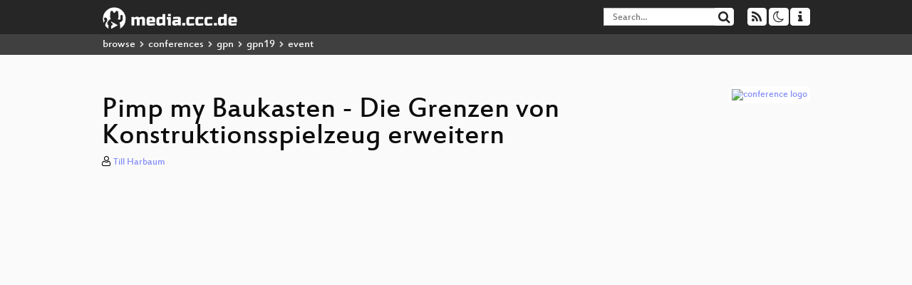

--- FILE ---
content_type: text/html; charset=utf-8
request_url: https://app.media.ccc.de/v/gpn19-61-pimp-my-baukasten-die-grenzen-von-konstruktionsspielzeug-erweitern
body_size: 7770
content:
<!DOCTYPE html>
<html lang="en">
<head>
<meta content="IE=edge" http-equiv="X-UA-Compatible">
<meta content="text/html; charset=UTF-8" http-equiv="Content-Type">
<meta content="index,follow" name="robots">
<meta content="CCC" name="publisher">
<meta content="Lego und fischertechnik sind das Zeug, das aus Kindern Hacker macht. In Kombination mit Arduino, Raspberry Pi, 3D-Druckern und billiger C..." name="description">

<meta content="gpn19, 61, GPN, gpn19, Gulasch, Programmier, Nacht, Karlsruhe, Error, Entropia, Chaos Computer Club, Video, Media, Streaming, TV, Hacker" name="keywords">
<meta content="2ozQIr-cQ-sJzGeJT_iTkS147fs3c5R3I1i6Dk_YLwA" name="google-site-verification">
<meta content="width=device-width, initial-scale=1.0" name="viewport">
<link href="/apple-touch-icon-57x57.png" rel="apple-touch-icon" sizes="57x57">
<link href="/apple-touch-icon-72x72.png" rel="apple-touch-icon" sizes="72x72">
<link href="/apple-touch-icon-60x60.png" rel="apple-touch-icon" sizes="60x60">
<link href="/apple-touch-icon-76x76.png" rel="apple-touch-icon" sizes="76x76">
<link href="/favicon-96x96.png" rel="icon" sizes="96x96" type="image/png">
<link href="/favicon-16x16.png" rel="icon" sizes="16x16" type="image/png">
<link href="/favicon-32x32.png" rel="icon" sizes="32x32" type="image/png">
<link rel="stylesheet" href="/assets/application-3ad2dd5ecb6545131aad78806e677698a74457b1a4c8d55f1804d430b39a1057.css" />
<script src="/assets/application-08c36f4689d6edef8dab6fa211421967d21e1910f65f791f0dd55e8a56114acc.js"></script>
<link href="/news.atom" rel="alternate" title="ATOM" type="application/atom+xml">
<link href="/updates.rdf" rel="alternate" title="last 100" type="application/rss+xml">
<link href="/podcast.xml" rel="alternate" title="last 100" type="application/rss+xml">
<link href="/podcast-archive.xml" rel="alternate" title="podcast archive" type="application/rss+xml">

<title>
Pimp my Baukasten - Die Grenzen von Konstruktionsspielzeug erweitern

- media.ccc.de
</title>
<noscript>
<style>
  .script-only { display: none !important; }
  .slider { display: flex; gap: 1em; }
  .nav-tabs { display: none; }
  .tab-content > .tab-pane { display: block; }
</style>
</noscript>

<meta content="Pimp my Baukasten - Die Grenzen von Konstruktionsspielzeug erweitern" property="og:title">
<meta content="video.other" property="og:type">
<meta content="/v/gpn19-61-pimp-my-baukasten-die-grenzen-von-konstruktionsspielzeug-erweitern" property="og:url">
<meta content="https://static.media.ccc.de/media/events/gpn/gpn19/61-hd_preview.jpg" property="og:image">
<meta content="https://cdn.media.ccc.de/events/gpn/gpn19/h264-hd/gpn19-61-deu-Pimp_my_Baukasten_-_Die_Grenzen_von_Konstruktionsspielzeug_erweitern_hd.mp4" property="og:video">
<meta content="2019-05-31 02:00:00 +0200" property="og:video:release_date">
<meta content="Lego und fischertechnik sind das Zeug, das aus Kindern Hacker macht. In Kombination mit Arduino, Raspberry Pi, 3D-Druckern und billiger C..." property="og:description">
<meta content="player" property="twitter:card">
<meta content="https://app.media.ccc.de/v/gpn19-61-pimp-my-baukasten-die-grenzen-von-konstruktionsspielzeug-erweitern/oembed" property="twitter:player">
<meta content="480" property="twitter:player:height">
<meta content="854" property="twitter:player:width">
<meta content="Till Harbaum" property="author">
<link href="/v/gpn19-61-pimp-my-baukasten-die-grenzen-von-konstruktionsspielzeug-erweitern" rel="canonical">
<script type="application/ld+json">
{
  "@context": "https://schema.org",
  "@type": "VideoObject",
  "name": "Pimp my Baukasten - Die Grenzen von Konstruktionsspielzeug erweitern",
  "description": "Lego und fischertechnik sind das Zeug, das aus Kindern Hacker macht. In Kombination mit Arduino, Raspberry Pi, 3D-Druckern und billiger C...",
  "thumbnailUrl": "https://static.media.ccc.de/media/events/gpn/gpn19/61-hd_preview.jpg",
  "uploadDate": "2019-05-31 02:00:00 +0200",
  "duration": "PT2182S",
  "publisher": {
    "@type": "Organization",
    "name": "media.ccc.de",
      "logo": {
      "@type": "ImageObject",
      "url": "/apple-touch-icon.png",
      "width": 180,
      "height": 180
    }
  },
  "contentUrl": "gpn19-61-deu-Pimp_my_Baukasten_-_Die_Grenzen_von_Konstruktionsspielzeug_erweitern_hd.mp4",
  "embedUrl": "https://app.media.ccc.de/v/gpn19-61-pimp-my-baukasten-die-grenzen-von-konstruktionsspielzeug-erweitern/oembed"
}

</script>
<link href="https://app.media.ccc.de/c/gpn19/podcast/webm-hq.xml" rel="alternate" title="Podcast feed webm for this folder" type="application/rss+xml">
<link href="https://app.media.ccc.de/c/gpn19/podcast/mp4-hq.xml" rel="alternate" title="Podcast feed mp4 for this folder" type="application/rss+xml">
<link href="https://app.media.ccc.de/c/gpn19/podcast/mp3.xml" rel="alternate" title="Podcast feed mp3 for this folder" type="application/rss+xml">
<link href="https://app.media.ccc.de/c/gpn19/podcast/opus.xml" rel="alternate" title="Podcast feed opus for this folder" type="application/rss+xml">

<link href='https://app.media.ccc.de/public/oembed?url=https%3A%2F%2Fapp.media.ccc.de%2Fv%2Fgpn19-61-pimp-my-baukasten-die-grenzen-von-konstruktionsspielzeug-erweitern' rel='alternate' title='media.ccc.de oembed profile' type='application/json+oembed'>

</head>
<body class="page-show
">
<div class="navbar navbar-default navbar-fixed-top dark" role="navigation">
<div class="container-fluid">
<div class="navbar-header">
<a class="navbar-brand" href="/">
<span>
<img alt="media.ccc.de logo, a lucky cat holding a play icon" src="/assets/frontend/voctocat-header-b587ba587ba768c4a96ed33ee72747b9a5432b954892e25ed9f850a99c7d161c.svg">
</span>
</a>
</div>
<div class="nav navbar-form navbar-right button-wrapper">
<a class="form-control btn btn-default" href="/about.html">
<span class="icon icon-info"></span>
</a>
</div>
<div class="nav navbar-form navbar-right compact dropdown script-only">
<button aria-expanded="true" aria-haspopup="true" class="form-control btn btn-default dropdown-toggle" data-toggle="dropdown" id="theme-menu">
<span class="icon icon-moon-o"></span>
</button>
<div aria-labelledby="theme-menu" class="dropdown-menu themes-dropdown">
<li>
<a data-turbolinks="false" href="#" onclick="toggleTheme(&#39;system&#39;)" role="button">System</a>
</li>
<li>
<a data-turbolinks="false" href="#" onclick="toggleTheme(&#39;light&#39;)" role="button">Light</a>
</li>
<li>
<a data-turbolinks="false" href="#" onclick="toggleTheme(&#39;dark&#39;)" role="button">Dark</a>
</li>
</div>
</div>
<div class="nav navbar-form navbar-right compact dropdown script-only">
<button aria-expanded="true" aria-haspopup="true" class="btn btn-default dropdown-toggle" data-toggle="dropdown" id="feed-menu">
<span class="icon icon-rss"></span>
</button>
<div aria-labelledby="feed-menu" class="dropdown-menu feeds_dropdown">
<table class="feeds_list">
<tr>
<td>
<a class="" href="/news.atom" title="">
News
</a>
</td>
<td class="placeholder"></td>
</tr>
<tr>
<td>
<a class="" href="/updates.rdf" title="">
RSS, last 100
</a>
</td>
<td class="placeholder"></td>
</tr>
<tr>
<td>
<a class="" href="/podcast-hq.xml" title="">
Podcast feed of the last two years
</a>
</td>
<td>
<a href="/podcast-lq.xml" title="Podcast feed of the last two years (SD)">
SD quality
</a>
</td>
</tr>
<tr>
<td>
<a class="" href="/podcast-audio-only.xml" title="">
Podcast audio feed of the last year
</a>
</td>
<td class="placeholder"></td>
</tr>
<tr>
<td>
<a class="" href="/podcast-archive-hq.xml" title="">
Podcast archive feed, everything older than two years
</a>
</td>
<td>
<a href="/podcast-archive-lq.xml" title="Podcast archive feed, everything older than two years (SD)">
SD quality
</a>
</td>
</tr>
<tr class="headline">
<td class="headline" colspan="2">
<div>
<span>
Podcast feeds for gpn19
</span>
</div>
</td>
</tr>
<tr>
<td>
<a class="indented" href="https://app.media.ccc.de/c/gpn19/podcast/webm-hq.xml" title="webm">
webm
</a>
</td>
<td>
<a href="https://app.media.ccc.de/c/gpn19/podcast/webm-lq.xml" title="webm (SD)">
SD quality
</a>
</td>
</tr>
<tr>
<td>
<a class="indented" href="https://app.media.ccc.de/c/gpn19/podcast/mp4-hq.xml" title="mp4">
mp4
</a>
</td>
<td>
<a href="https://app.media.ccc.de/c/gpn19/podcast/mp4-lq.xml" title="mp4 (SD)">
SD quality
</a>
</td>
</tr>
<tr>
<td>
<a class="indented" href="https://app.media.ccc.de/c/gpn19/podcast/mp3.xml" title="mp3">
mp3
</a>
</td>
<td class="placeholder"></td>
</tr>
<tr>
<td>
<a class="indented" href="https://app.media.ccc.de/c/gpn19/podcast/opus.xml" title="opus">
opus
</a>
</td>
<td class="placeholder"></td>
</tr>
</table>

</div>
</div>
<form action="/search/" class="navbar-form navbar-right" id="media-search" method="get" role="search">
<div class="form-group input-group">
<input class="form-control" name="q" placeholder="Search…" size="17" type="search" value="">
<span class="input-group-btn">
<button class="btn btn-default" type="submit">
<span class="icon icon-search"></span>
</button>
</span>
</div>
</form>
</div>
<div aria-labelledby="feedMenu" class="feeds_dropdown" id="feedMenuMobile">
<table class="feeds_list">
<tr>
<td>
<a class="" href="/news.atom" title="">
News
</a>
</td>
<td class="placeholder"></td>
</tr>
<tr>
<td>
<a class="" href="/updates.rdf" title="">
RSS, last 100
</a>
</td>
<td class="placeholder"></td>
</tr>
<tr>
<td>
<a class="" href="/podcast-hq.xml" title="">
Podcast feed of the last two years
</a>
</td>
<td>
<a href="/podcast-lq.xml" title="Podcast feed of the last two years (SD)">
SD quality
</a>
</td>
</tr>
<tr>
<td>
<a class="" href="/podcast-audio-only.xml" title="">
Podcast audio feed of the last year
</a>
</td>
<td class="placeholder"></td>
</tr>
<tr>
<td>
<a class="" href="/podcast-archive-hq.xml" title="">
Podcast archive feed, everything older than two years
</a>
</td>
<td>
<a href="/podcast-archive-lq.xml" title="Podcast archive feed, everything older than two years (SD)">
SD quality
</a>
</td>
</tr>
<tr class="headline">
<td class="headline" colspan="2">
<div>
<span>
Podcast feeds for gpn19
</span>
</div>
</td>
</tr>
<tr>
<td>
<a class="indented" href="https://app.media.ccc.de/c/gpn19/podcast/webm-hq.xml" title="webm">
webm
</a>
</td>
<td>
<a href="https://app.media.ccc.de/c/gpn19/podcast/webm-lq.xml" title="webm (SD)">
SD quality
</a>
</td>
</tr>
<tr>
<td>
<a class="indented" href="https://app.media.ccc.de/c/gpn19/podcast/mp4-hq.xml" title="mp4">
mp4
</a>
</td>
<td>
<a href="https://app.media.ccc.de/c/gpn19/podcast/mp4-lq.xml" title="mp4 (SD)">
SD quality
</a>
</td>
</tr>
<tr>
<td>
<a class="indented" href="https://app.media.ccc.de/c/gpn19/podcast/mp3.xml" title="mp3">
mp3
</a>
</td>
<td class="placeholder"></td>
</tr>
<tr>
<td>
<a class="indented" href="https://app.media.ccc.de/c/gpn19/podcast/opus.xml" title="opus">
opus
</a>
</td>
<td class="placeholder"></td>
</tr>
</table>

</div>
</div>
<div class="breadcrumb dark">
<ol class="container-fluid breadcrumb">
<li>
<a class="inverted" href="/b">
browse
</a>
</li>
<li>
<span class="icon icon-chevron-right"></span>
<a class="inverted" href="/b/conferences">
conferences
</a>
</li>
<li>
<span class="icon icon-chevron-right"></span>
<a class="inverted" href="/b/conferences/gpn">
gpn
</a>
</li>
<li>
<span class="icon icon-chevron-right"></span>
<a class="inverted" href="/b/conferences/gpn/gpn19">
gpn19
</a>
</li>
<li class="active">
<span class="icon icon-chevron-right"></span>
event
</li>
</ol>
</div>

<main class="container-fluid">
<div class="player-header">
<div class="conference">
<a class="thumbnail conference" href="/c/gpn19">
<img alt="conference logo" src="https://static.media.ccc.de/media/events/gpn/gpn19/logo.png">
</a>
</div>
<h1>
Pimp my Baukasten - Die Grenzen von Konstruktionsspielzeug erweitern
</h1>
</div>
<p class="persons">
<span class="icon icon-user-light"></span>
<a href="/search?p=Till+Harbaum">Till Harbaum</a>

</p>
<div class="player video" data-aspect-ratio="16:9">
<div class="kiosk"></div>
<!-- Mediaelement Player -->
<video class="video" controls="controls" data-id="7118" data-timeline="https://static.media.ccc.de/media/events/gpn/gpn19/61-hd.timeline.jpg" height="100%" poster="https://static.media.ccc.de/media/events/gpn/gpn19/61-hd_preview.jpg" preload="metadata" width="100%">
<source data-lang="deu" data-quality="high" src="https://cdn.media.ccc.de/events/gpn/gpn19/h264-hd/gpn19-61-deu-Pimp_my_Baukasten_-_Die_Grenzen_von_Konstruktionsspielzeug_erweitern_hd.mp4" title="deu 1080p" type="video/mp4">
<source data-lang="deu" data-quality="high" src="https://cdn.media.ccc.de/events/gpn/gpn19/webm-hd/gpn19-61-deu-Pimp_my_Baukasten_-_Die_Grenzen_von_Konstruktionsspielzeug_erweitern_webm-hd.webm" title="deu 1080p" type="video/webm">
<source data-lang="deu" data-quality="low" src="https://cdn.media.ccc.de/events/gpn/gpn19/h264-sd/gpn19-61-deu-Pimp_my_Baukasten_-_Die_Grenzen_von_Konstruktionsspielzeug_erweitern_sd.mp4" title="deu 576p" type="video/mp4">
<source data-lang="deu" data-quality="low" src="https://cdn.media.ccc.de/events/gpn/gpn19/webm-sd/gpn19-61-deu-Pimp_my_Baukasten_-_Die_Grenzen_von_Konstruktionsspielzeug_erweitern_webm-sd.webm" title="deu 576p" type="video/webm">
<track kind="metadata" label="thumbnails" src="https://static.media.ccc.de/media/events/gpn/gpn19/61-hd.thumbnails.vtt" srclang="">
<link href="/postroll/gpn19-61-pimp-my-baukasten-die-grenzen-von-konstruktionsspielzeug-erweitern" rel="postroll">
</video>
<script>
  $(function() {
    var params = new URLSearchParams(window.location.hash && window.location.hash.split('#')[1]);
    var stamp = params.get('t'),
        lang = params.get('l'),
        srt = params.get('s'),
        $video = $('video'),
        promises = [];
  
    $('video source').each(function() {
      var $source = $(this);
      // Prop always presents the fully resolved URL
      promises.push(
        MirrorbrainFix.selectMirror($source.prop('src'), function(mirror) {
          $source.attr('src', mirror);
        })
      );
    });
  
    $.when.apply($, promises).done(function() {
      $('video').mediaelementplayer({
        usePluginFullScreen: true,
        enableAutosize: true,
        stretching: 'responsive',
        features: ['skipback', 'playpause', 'jumpforward', 'progress', 'current', 'duration', 
          'tracks', 'volume', 'speed', 'sourcechooser', 'fullscreen', 'postroll', 'timelens'],
        skipBackInterval: 15,
        startLanguage: lang,
        success: function (mediaElement, originalNode, player) {
          window.mediaElement = mediaElement;
          window.player = player;
  
          if (srt || srt === "") {
            var subtitles = player.tracks.filter(x => x.kind === 'subtitles');
            var track = subtitles.filter(x => x.srclang === srt);
            console.log(track);
            if (track) {
              player.setTrack(track[0].trackId);
            } else {
              player.setTrack(subtitles[0].trackId);
            }
          }
  
          mediaElement.addEventListener('canplay', function () {
            if (stamp) {
              mediaElement.setCurrentTime(stamp);
              stamp = null;
            }
          });
          mediaElement.addEventListener('playing', function () {
            $.post("/public/recordings/count", {event_id: $video.data('id'), src: mediaElement.src});
          }, false);
  
          function updateHash() {
            var l = player.options.startLanguage || '';
            var hash =  (l ? '#l='+l+'&t=' : '#t=') + Math.round(mediaElement.currentTime);
            if (srt) {
              hash += '&s=' + srt;
            }
            window.location.replaceHash(hash);
          }          
          mediaElement.addEventListener('pause', updateHash, false);
          mediaElement.addEventListener('seeked', updateHash, false);
  
          // see https://github.com/voc/voctoweb/pull/447
          mediaElement.firstChild.addEventListener('dblclick', function() {
            player.enterFullScreen()
          });
  
          document.addEventListener('keypress', function (event) {
            // do not capture events from input fields
            if (event.target.tagName === 'INPUT') {
              return;
            }
            switch(event.key) {
              case 'k':
              case ' ':
                event.preventDefault();
                player.paused ? player.play() : player.pause();
                break; 
              case 'f':
                player.fullscreen();
                //event.preventDefault();   
                break; 
              default:
                // forward other events to player
                mediaElement.dispatchEvent(event);
                console.log(event);
            }
          });
        }
      });
    });
  })
</script>

</div>
<a href="/c/gpn19/Gulasch" rel="tag" class=" label label-default">Gulasch</a>
<a href="/c/gpn19/gpn19" rel="tag" class=" label label-default">gpn19</a>
Playlists:
<a href="/v/gpn19-61-pimp-my-baukasten-die-grenzen-von-konstruktionsspielzeug-erweitern/playlist">&#39;gpn19&#39; videos starting here</a>
/
<a data-method="get" href="/v/gpn19-61-pimp-my-baukasten-die-grenzen-von-konstruktionsspielzeug-erweitern/audio">audio</a>
/
<a href="/v/gpn19-61-pimp-my-baukasten-die-grenzen-von-konstruktionsspielzeug-erweitern/related">related events</a>
<ul class="metadata">
<li class="duration digits">
<span class="icon icon-clock-o"></span>
36 min
</li>
<li class="date digits">
<span class="icon icon-calendar-o" title="event and release date"></span>
2019-05-31
</li>
<li class="view-count digits">
<span class="icon icon-eye" title="377 views"></span>
377
</li>
<li>
<span class="icon icon-external-link"></span>
<a href="https://pretalx.entropia.de/gpn19/talk/XZNPPF/">Fahrplan</a>
</li>
</ul>
<!-- %h3 About -->
<p class="description">
<p>Lego und fischertechnik sind das Zeug, das aus Kindern Hacker macht. In Kombination mit Arduino, Raspberry Pi, 3D-Druckern und billiger Chinahardware bieten die Baukästen aber auch viel Potenzial für weitergehenden Spass.</p>

<p>Jeder von uns hat als Kind gerne Legoroboter gebaut und sich gewünscht damit das Kinderzimmer nicht mehr selbst aufräumen zu müssen. Jetzt haben wir die dafür nötigen Arduinos und Raspberry-Pis. Aber wer nicht gerade eine gut ausgerüstete Werkstatt hat scheitert schnell an der Mechanik. </p>

<p>Wir haben z.B. mit dem ftDuino (http://ftduino.de) ein Gerät entwickelt, um die Brücke zu schlagen und Arduino und fischertechnik zu verbinden. Auf Basis von in China gefertigten Platinen und Gehäusen aus dem 3D-Drucker sind Geräte entstanden, die sich mechanisch und elektrisch mit den üblichen Baukastensystemen kombinieren lassen. </p>

<p>Wir zeigen, wie man mit einfachen Mitteln die alten fischertechnik-Reste vom Dachboden reaktiviert. Mit passenden Gehäusen und Adaptern aus dem 3D-Drucker lassen sich Schrittmotoren, Servos und Sensoren mit fischertechnik und Lego verbinden.</p>

<p>Aber auch auf die von fischertechnik und Lego selbst angebotenen Controller werden wir einen Blick werfen. Nicht nur die Linux-basierte Controller laden zum Hacken ein. Auch die USB- oder Bluetooth-basierten kleineren Controller lassen sich mit PC oder Rasp-Pi koppeln und zum Aufbau von Robotern nutzen.</p>

<p>Man muss keine gut ausgestattete Werkstatt besitzen, um selbst Roboter zu bauen. Wir zeigen, wie man Konstruktionsbaukästen mit gängigem Hacker-Equipment koppelt.</p>
</p>
<h3>Download</h3>
<div class="download">
<div class="downloads">
<div class="row video">
<div class="col-sm-2 col-md-1">
<h4>Video</h4>
</div>
<div class="col-sm-10 col-md-11">
<ul class="nav nav-tabs" role="tablist">
<li class="active" role="presentation">
<a aria-controls="mp4" data-toggle="tab" href="#mp4" role="tab">
MP4
</a>
</li>
<li class="" role="presentation">
<a aria-controls="webm" data-toggle="tab" href="#webm" role="tab">
WebM
</a>
</li>
</ul>
<div class="tab-content">
<div class="tab-pane active" id="mp4" role="tabpanel">
<div class="btn-wrap">
<a class="btn btn-default download hq" href="https://cdn.media.ccc.de/events/gpn/gpn19/h264-hd/gpn19-61-deu-Pimp_my_Baukasten_-_Die_Grenzen_von_Konstruktionsspielzeug_erweitern_hd.mp4">
<div class="title">Download 1080p</div>
<span class="language">deu</span>
<span class="size">282 MB</span>
</a>
</div>
<div class="btn-wrap">
<a class="btn btn-default download hq" href="https://cdn.media.ccc.de/events/gpn/gpn19/h264-sd/gpn19-61-deu-Pimp_my_Baukasten_-_Die_Grenzen_von_Konstruktionsspielzeug_erweitern_sd.mp4">
<div class="title">Download 576p</div>
<span class="language">deu</span>
<span class="size">85 MB</span>
</a>
</div>
</div>
<div class="tab-pane" id="webm" role="tabpanel">
<div class="btn-wrap">
<a class="btn btn-default download hq" href="https://cdn.media.ccc.de/events/gpn/gpn19/webm-hd/gpn19-61-deu-Pimp_my_Baukasten_-_Die_Grenzen_von_Konstruktionsspielzeug_erweitern_webm-hd.webm">
<div class="title">Download 1080p</div>
<span class="language">deu</span>
<span class="size">434 MB</span>
</a>
</div>
<div class="btn-wrap">
<a class="btn btn-default download hq" href="https://cdn.media.ccc.de/events/gpn/gpn19/webm-sd/gpn19-61-deu-Pimp_my_Baukasten_-_Die_Grenzen_von_Konstruktionsspielzeug_erweitern_webm-sd.webm">
<div class="title">Download 576p</div>
<span class="language">deu</span>
<span class="size">198 MB</span>
</a>
</div>
</div>
</div>
</div>
</div>
<div class="row subtitle">
<div class="col-sm-2 col-md-1">
<h4>Subtitles</h4>
</div>
<div class="col-sm-10 col-md-11">
<a class="subtitle improve" href="https://www.c3subtitles.de/talk/guid/dcbb310b-acc9-5ddc-9e40-6307ecc40515" target="_blank">
Help us to subtitle this talk!
</a>
</div>
</div>
<div class="row audio">
<div class="col-sm-2 col-md-1">
<h4>Audio</h4>
</div>
<div class="col-sm-10 col-md-11">
<div class="tab-content">
<div class="btn-wrap">
<a class="btn btn-default download audio deu" href="https://cdn.media.ccc.de/events/gpn/gpn19/mp3/gpn19-61-deu-Pimp_my_Baukasten_-_Die_Grenzen_von_Konstruktionsspielzeug_erweitern_mp3.mp3">
<div class="title">Download mp3</div>
<span class="language">deu</span>
<span class="size">33 MB</span>
</a>
</div>
<div class="btn-wrap">
<a class="btn btn-default download audio deu" href="https://cdn.media.ccc.de/events/gpn/gpn19/opus/gpn19-61-deu-Pimp_my_Baukasten_-_Die_Grenzen_von_Konstruktionsspielzeug_erweitern_opus.opus">
<div class="title">Download opus</div>
<span class="language">deu</span>
<span class="size">20 MB</span>
</a>
</div>
</div>
</div>
</div>
</div>

</div>
<h3>Related</h3>
<div class="related">
<div class="slider">
<div class="slide">
<a class="item active" href="/v/gpn19-35-lifehacks-aus-dem-leben-einer-produkttesterin">
<img alt="Lifehacks aus dem Leben einer Produkttesterin" src="https://static.media.ccc.de/media/events/gpn/gpn19/35-hd.jpg" title="Lifehacks aus dem Leben einer Produktte…">
</a>
</div>
<div class="slide">
<a class="item" href="/v/gpn19-144-verkack-es-das-kannste-">
<img alt="Verkack es. Das kannste!" src="https://static.media.ccc.de/media/events/gpn/gpn19/144-hd.jpg" title="Verkack es. Das kannste!">
</a>
</div>
<div class="slide">
<a class="item" href="/v/gpn19-112-moderne-kommandozeilen-werkzeuge-endgltigletzteversion-">
<img alt="Moderne Kommandozeilen-Werkzeuge (endgültig_letzte_Version)" src="https://static.media.ccc.de/media/events/gpn/gpn19/112-hd.jpg" title="Moderne Kommandozeilen-Werkzeuge (endgü…">
</a>
</div>
<div class="slide">
<a class="item" href="/v/gpn19-126-plain-text-die-unertrgliche-leichtigkeit-des-seins">
<img alt="Plain Text: Die unerträgliche Leichtigkeit des Seins" src="https://static.media.ccc.de/media/events/gpn/gpn19/126-hd.jpg" title="Plain Text: Die unerträgliche Leichtigk…">
</a>
</div>
<div class="slide">
<a class="item" href="/v/gpn19-37-survival-auerhalb-der-cobol-gruft">
<img alt="Survival außerhalb der Cobol Gruft" src="https://static.media.ccc.de/media/events/gpn/gpn19/37-hd.jpg" title="Survival außerhalb der Cobol Gruft">
</a>
</div>
<div class="slide">
<a class="item" href="/v/gpn19-63-schlermedienmentoren-schlermitverantwortung-in-der-it">
<img alt="Schülermedienmentoren - Schülermitverantwortung in der IT" src="https://static.media.ccc.de/media/events/gpn/gpn19/63-hd.jpg" title="Schülermedienmentoren - Schülermitveran…">
</a>
</div>
<div class="slide">
<a class="item" href="/v/gpn19-92-blockchain-ein-auer-kontrolle-geratenes-laborexperiment-">
<img alt="Blockchain - Ein außer Kontrolle geratenes Laborexperiment?" src="https://static.media.ccc.de/media/events/gpn/gpn19/92-hd.jpg" title="Blockchain - Ein außer Kontrolle gerate…">
</a>
</div>
<div class="slide">
<a class="item" href="/v/gpn19-15-ein-tag-hat-nur-24-1-stunden">
<img alt="Ein Tag hat nur 24±1 Stunden" src="https://static.media.ccc.de/media/events/gpn/gpn19/15-hd.jpg" title="Ein Tag hat nur 24±1 Stunden">
</a>
</div>
<div class="slide">
<a class="item" href="/v/gpn19-89-state-of-the-frickel">
<img alt="State of the Frickel" src="https://static.media.ccc.de/media/events/gpn/gpn19/89-hd.jpg" title="State of the Frickel">
</a>
</div>
<div class="slide">
<a class="item" href="/v/gpn19-67-bahn-api-chaos">
<img alt="Bahn API Chaos" src="https://static.media.ccc.de/media/events/gpn/gpn19/67-hd.jpg" title="Bahn API Chaos">
</a>
</div>
</div>
</div>

<!-- %h3 Embed/Share -->
<div class="share">
<div class="row">
<div class="col-md-6">
<h3>Embed</h3>
<textarea class="share" readonly rows="2"><iframe width="1024" height="576" src="https://media.ccc.de/v/gpn19-61-pimp-my-baukasten-die-grenzen-von-konstruktionsspielzeug-erweitern/oembed" frameborder="0" allowfullscreen></iframe></textarea>
</div>
<div class="col-md-6">
<h3>Share:</h3>
<ul class="share">
<li>
<button data-share="mastodon" data-text="Pimp my Baukasten - Die Grenzen von Konstruktionsspielzeug erweitern" data-url="https://media.ccc.de/v/gpn19-61-pimp-my-baukasten-die-grenzen-von-konstruktionsspielzeug-erweitern">
<i class="icon-mastodon"></i>
</button>
</li>
<li>
<a class="popup" href="https://www.facebook.com/sharer/sharer.php?t=Pimp+my+Baukasten+-+Die+Grenzen+von+Konstruktionsspielzeug+erweitern&amp;u=https%3A%2F%2Fmedia.ccc.de%2Fv%2Fgpn19-61-pimp-my-baukasten-die-grenzen-von-konstruktionsspielzeug-erweitern" title="via Facebook">
<i class="icon-facebook"></i>
</a>
</li>
<li>
<a class="popup" href="https://share.diasporafoundation.org/?title=Pimp%20my%20Baukasten%20-%20Die%20Grenzen%20von%20Konstruktionsspielzeug%20erweitern&amp;url=https%3A%2F%2Fmedia.ccc.de%2Fv%2Fgpn19-61-pimp-my-baukasten-die-grenzen-von-konstruktionsspielzeug-erweitern" title="via Diaspora">
<i class="icon-diaspora"></i>
</a>
</li>
<li>
<a href="mailto:?subject=Pimp%20my%20Baukasten%20-%20Die%20Grenzen%20von%20Konstruktionsspielzeug%20erweitern&amp;body=Pimp%20my%20Baukasten%20-%20Die%20Grenzen%20von%20Konstruktionsspielzeug%20erweitern%3A%20https%3A%2F%2Fmedia.ccc.de%2Fv%2Fgpn19-61-pimp-my-baukasten-die-grenzen-von-konstruktionsspielzeug-erweitern" title="by Mail">
<i class="icon-envelope"></i>
</a>
</li>
</ul>
</div>
</div>
<script>
  $(function() {
    $('.share').on('click', 'a.popup', function (e) {
      window.open(this.href, 'share it', 'width=800,height=420,resizable=yes');
      e.preventDefault();
    });
    $("textarea.share").on('focus', function() {
      $(this).select();
    });
    $('.share').on('click', '[data-share=mastodon]', function (e) {
      e.stopPropagation();
      mastodonShare(this.dataset.text, this.dataset.url);
      e.preventDefault();
    })
  });
</script>

</div>
<h3>Tags</h3>
<div class="tags">
<a href="/c/gpn19/gpn19" rel="tag" class=" label label-default">gpn19</a>
<a href="/tags/61" rel="tag" class=" label label-default">61</a>
<a href="/c/gpn19/GPN" rel="tag" class=" label label-default">GPN</a>
<a href="/c/gpn19/gpn19" rel="tag" class=" label label-default">gpn19</a>
<a href="/c/gpn19/Gulasch" rel="tag" class=" label label-default">Gulasch</a>
<a href="/c/gpn19/Programmier" rel="tag" class=" label label-default">Programmier</a>
<a href="/c/gpn19/Nacht" rel="tag" class=" label label-default">Nacht</a>
<a href="/c/gpn19/Karlsruhe" rel="tag" class=" label label-default">Karlsruhe</a>
<a href="/c/gpn19/Error" rel="tag" class=" label label-default">Error</a>
<a href="/c/gpn19/Entropia" rel="tag" class=" label label-default">Entropia</a>
</div>
</main>

<footer class="dark">
by
<a class="inverted" href="//ccc.de">Chaos Computer Club e.V</a>
––
<a class="inverted" href="/about.html">About</a>
––
<a class="inverted" href="/about.html#apps">Apps</a>
––
<a class="inverted" href="//ccc.de/en/imprint">Imprint</a>
––
<a class="inverted" href="/about.html#privacy">Privacy</a>
––
<a class="inverted" href="//c3voc.de/">c3voc</a>
</footer>

</body>
</html>
